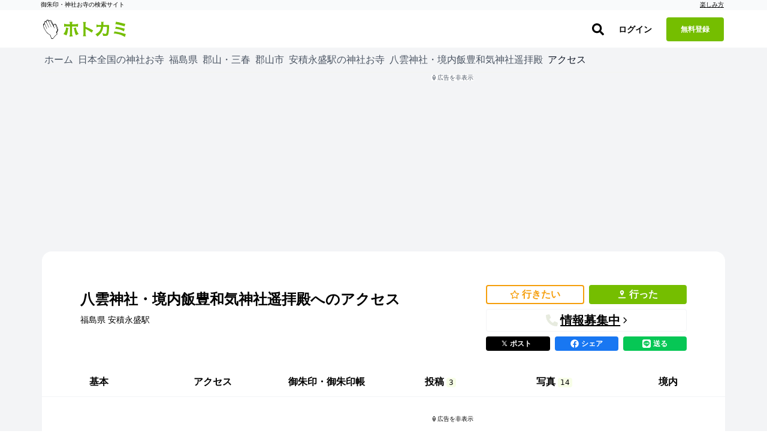

--- FILE ---
content_type: application/javascript
request_url: https://hotokami.jp/assets/services/map_data_fetcher-03886ef7.js
body_size: 626
content:
/**
 * マップデータ取得サービス
 * SearchMapKitControllerからAPI通信ロジックを分離
 */
export default class MapDataFetcher {
	static FETCH_URL = '/search/map_data/';

	/**
	 * マップデータを取得する
	 * @param {Object} searchData - 検索データ
	 * @param {string} csrfToken - CSRFトークン
	 * @returns {Promise<Object>} マップデータ
	 */
	static async fetch(searchData, csrfToken = null) {
		const fetcher = new MapDataFetcher();
		return fetcher.fetch(searchData, csrfToken);
	}

	/**
	 * CSRFトークンを取得
	 * @returns {string|null} CSRFトークン
	 */
	static getCsrfToken() {
		return document.querySelector('meta[name="csrf-token"]')?.content;
	}

	/**
	 * マップデータを取得
	 * @param {Object} searchData - 検索データ
	 * @param {string} csrfToken - CSRFトークン
	 * @returns {Promise<Object>} マップデータ
	 */
	async fetch(searchData, csrfToken = null) {
		const token = csrfToken || MapDataFetcher.getCsrfToken();

		if (!token) {
			throw new Error('CSRFトークンが取得できませんでした');
		}

		const response = await fetch(MapDataFetcher.FETCH_URL, {
			method: 'POST',
			headers: {
				'Content-Type': 'application/json',
				'X-CSRF-Token': token,
			},
			body: JSON.stringify(searchData),
		});

		if (!response.ok) {
			throw new Error(`検索結果の取得に失敗しました (status: ${response.status})`);
		}

		return response.json();
	}
}


--- FILE ---
content_type: application/javascript
request_url: https://hotokami.jp/assets/controllers/subscription_analytics_chart_controller-1fb2478d.js
body_size: 1356
content:
import {Controller} from '@hotwired/stimulus';
import {
	Chart,
	LineController,
	LineElement,
	PointElement,
	CategoryScale,
	LinearScale,
	Tooltip,
	Legend,
} from 'chart.js';

// 必要なコンポーネントを登録
Chart.register(
	LineController,
	LineElement,
	PointElement,
	CategoryScale,
	LinearScale,
	Tooltip,
	Legend,
);

export default class extends Controller {
	static targets = ['dataTable'];

	connect() {
		this.initializeCharts();
	}

	disconnect() {
		if (this.membersChart) {
			this.membersChart.destroy();
		}

		if (this.plansChart) {
			this.plansChart.destroy();
		}
	}

	initializeCharts() {
		const data = this.extractDataFromTable();
		if (data.length === 0) {
			return;
		}

		this.createMembersChart(data);
		this.createPlansChart(data);
	}

	extractDataFromTable() {
		const table = this.dataTableTarget;
		const rows = table.querySelectorAll('tbody tr');
		const data = [];

		rows.forEach(row => {
			const cells = row.querySelectorAll('td');
			if (cells.length >= 8) {
				data.push({
					date: cells[0].textContent.trim(),
					newMembers: parseInt(cells[1].textContent.trim()) || 0,
					expiredMembers: parseInt(cells[2].textContent.trim()) || 0,
					activeMembers: parseInt(cells[3].textContent.trim()) || 0,
					bronze: parseInt(cells[4].textContent.trim()) || 0,
					silver: parseInt(cells[5].textContent.trim()) || 0,
					gold: parseInt(cells[6].textContent.trim()) || 0,
					platinum: parseInt(cells[7].textContent.trim()) || 0,
				});
			}
		});

		return data.reverse(); // テーブルは新しい順なので、グラフ用に古い順に変更
	}

	createMembersChart(data) {
		const ctx = document.getElementById('subscriptionMembersChart');
		if (!ctx) {
			return;
		}

		const labels = data.map(item => item.date);

		this.membersChart = new Chart(ctx, {
			type: 'line',
			data: {
				labels,
				datasets: [
					{
						label: 'アクティブメンバー',
						data: data.map(item => item.activeMembers),
						borderColor: '#10B981',
						backgroundColor: 'rgba(16, 185, 129, 0.1)',
						borderWidth: 2,
						fill: true,
						tension: 0.3,
					},
					{
						label: '新規登録',
						data: data.map(item => item.newMembers),
						borderColor: '#3B82F6',
						backgroundColor: 'rgba(59, 130, 246, 0.1)',
						borderWidth: 2,
						fill: false,
						tension: 0.3,
					},
					{
						label: '期限切れ',
						data: data.map(item => item.expiredMembers),
						borderColor: '#EF4444',
						backgroundColor: 'rgba(239, 68, 68, 0.1)',
						borderWidth: 2,
						fill: false,
						tension: 0.3,
					},
				],
			},
			options: {
				responsive: true,
				maintainAspectRatio: false,
				interaction: {
					intersect: false,
					mode: 'index',
				},
				scales: {
					x: {
						display: true,
						title: {
							display: true,
							text: '日付',
						},
					},
					y: {
						display: true,
						title: {
							display: true,
							text: 'メンバー数',
						},
						beginAtZero: true,
					},
				},
				plugins: {
					legend: {
						display: true,
						position: 'top',
					},
					tooltip: {
						callbacks: {
							title(context) {
								return context[0].label;
							},
							label(context) {
								return `${context.dataset.label}: ${context.parsed.y.toLocaleString()}人`;
							},
						},
					},
				},
			},
		});
	}

	createPlansChart(data) {
		const ctx = document.getElementById('subscriptionPlansChart');
		if (!ctx) {
			return;
		}

		const labels = data.map(item => item.date);

		this.plansChart = new Chart(ctx, {
			type: 'line',
			data: {
				labels,
				datasets: [
					{
						label: 'Bronze',
						data: data.map(item => item.bronze),
						borderColor: '#10B981',
						backgroundColor: 'rgba(16, 185, 129, 0.1)',
						borderWidth: 2,
						fill: false,
						tension: 0.3,
					},
					{
						label: 'Silver',
						data: data.map(item => item.silver),
						borderColor: '#F59E0B',
						backgroundColor: 'rgba(245, 158, 11, 0.1)',
						borderWidth: 2,
						fill: false,
						tension: 0.3,
					},
					{
						label: 'Gold',
						data: data.map(item => item.gold),
						borderColor: '#DC2626',
						backgroundColor: 'rgba(220, 38, 38, 0.1)',
						borderWidth: 2,
						fill: false,
						tension: 0.3,
					},
					{
						label: 'Platinum',
						data: data.map(item => item.platinum),
						borderColor: '#7C3AED',
						backgroundColor: 'rgba(124, 58, 237, 0.1)',
						borderWidth: 2,
						fill: false,
						tension: 0.3,
					},
				],
			},
			options: {
				responsive: true,
				maintainAspectRatio: false,
				interaction: {
					intersect: false,
					mode: 'index',
				},
				scales: {
					x: {
						display: true,
						title: {
							display: true,
							text: '日付',
						},
					},
					y: {
						display: true,
						title: {
							display: true,
							text: 'メンバー数',
						},
						beginAtZero: true,
					},
				},
				plugins: {
					legend: {
						display: true,
						position: 'top',
					},
					tooltip: {
						callbacks: {
							title(context) {
								return context[0].label;
							},
							label(context) {
								return `${context.dataset.label}: ${context.parsed.y.toLocaleString()}人`;
							},
						},
					},
				},
			},
		});
	}
}


--- FILE ---
content_type: application/javascript
request_url: https://hotokami.jp/assets/activestorage.esm-1984eb8d.js
body_size: 6326
content:
var sparkMd5 = {
  exports: {}
};

(function(module, exports) {
  (function(factory) {
    {
      module.exports = factory();
    }
  })((function(undefined$1) {
    var hex_chr = [ "0", "1", "2", "3", "4", "5", "6", "7", "8", "9", "a", "b", "c", "d", "e", "f" ];
    function md5cycle(x, k) {
      var a = x[0], b = x[1], c = x[2], d = x[3];
      a += (b & c | ~b & d) + k[0] - 680876936 | 0;
      a = (a << 7 | a >>> 25) + b | 0;
      d += (a & b | ~a & c) + k[1] - 389564586 | 0;
      d = (d << 12 | d >>> 20) + a | 0;
      c += (d & a | ~d & b) + k[2] + 606105819 | 0;
      c = (c << 17 | c >>> 15) + d | 0;
      b += (c & d | ~c & a) + k[3] - 1044525330 | 0;
      b = (b << 22 | b >>> 10) + c | 0;
      a += (b & c | ~b & d) + k[4] - 176418897 | 0;
      a = (a << 7 | a >>> 25) + b | 0;
      d += (a & b | ~a & c) + k[5] + 1200080426 | 0;
      d = (d << 12 | d >>> 20) + a | 0;
      c += (d & a | ~d & b) + k[6] - 1473231341 | 0;
      c = (c << 17 | c >>> 15) + d | 0;
      b += (c & d | ~c & a) + k[7] - 45705983 | 0;
      b = (b << 22 | b >>> 10) + c | 0;
      a += (b & c | ~b & d) + k[8] + 1770035416 | 0;
      a = (a << 7 | a >>> 25) + b | 0;
      d += (a & b | ~a & c) + k[9] - 1958414417 | 0;
      d = (d << 12 | d >>> 20) + a | 0;
      c += (d & a | ~d & b) + k[10] - 42063 | 0;
      c = (c << 17 | c >>> 15) + d | 0;
      b += (c & d | ~c & a) + k[11] - 1990404162 | 0;
      b = (b << 22 | b >>> 10) + c | 0;
      a += (b & c | ~b & d) + k[12] + 1804603682 | 0;
      a = (a << 7 | a >>> 25) + b | 0;
      d += (a & b | ~a & c) + k[13] - 40341101 | 0;
      d = (d << 12 | d >>> 20) + a | 0;
      c += (d & a | ~d & b) + k[14] - 1502002290 | 0;
      c = (c << 17 | c >>> 15) + d | 0;
      b += (c & d | ~c & a) + k[15] + 1236535329 | 0;
      b = (b << 22 | b >>> 10) + c | 0;
      a += (b & d | c & ~d) + k[1] - 165796510 | 0;
      a = (a << 5 | a >>> 27) + b | 0;
      d += (a & c | b & ~c) + k[6] - 1069501632 | 0;
      d = (d << 9 | d >>> 23) + a | 0;
      c += (d & b | a & ~b) + k[11] + 643717713 | 0;
      c = (c << 14 | c >>> 18) + d | 0;
      b += (c & a | d & ~a) + k[0] - 373897302 | 0;
      b = (b << 20 | b >>> 12) + c | 0;
      a += (b & d | c & ~d) + k[5] - 701558691 | 0;
      a = (a << 5 | a >>> 27) + b | 0;
      d += (a & c | b & ~c) + k[10] + 38016083 | 0;
      d = (d << 9 | d >>> 23) + a | 0;
      c += (d & b | a & ~b) + k[15] - 660478335 | 0;
      c = (c << 14 | c >>> 18) + d | 0;
      b += (c & a | d & ~a) + k[4] - 405537848 | 0;
      b = (b << 20 | b >>> 12) + c | 0;
      a += (b & d | c & ~d) + k[9] + 568446438 | 0;
      a = (a << 5 | a >>> 27) + b | 0;
      d += (a & c | b & ~c) + k[14] - 1019803690 | 0;
      d = (d << 9 | d >>> 23) + a | 0;
      c += (d & b | a & ~b) + k[3] - 187363961 | 0;
      c = (c << 14 | c >>> 18) + d | 0;
      b += (c & a | d & ~a) + k[8] + 1163531501 | 0;
      b = (b << 20 | b >>> 12) + c | 0;
      a += (b & d | c & ~d) + k[13] - 1444681467 | 0;
      a = (a << 5 | a >>> 27) + b | 0;
      d += (a & c | b & ~c) + k[2] - 51403784 | 0;
      d = (d << 9 | d >>> 23) + a | 0;
      c += (d & b | a & ~b) + k[7] + 1735328473 | 0;
      c = (c << 14 | c >>> 18) + d | 0;
      b += (c & a | d & ~a) + k[12] - 1926607734 | 0;
      b = (b << 20 | b >>> 12) + c | 0;
      a += (b ^ c ^ d) + k[5] - 378558 | 0;
      a = (a << 4 | a >>> 28) + b | 0;
      d += (a ^ b ^ c) + k[8] - 2022574463 | 0;
      d = (d << 11 | d >>> 21) + a | 0;
      c += (d ^ a ^ b) + k[11] + 1839030562 | 0;
      c = (c << 16 | c >>> 16) + d | 0;
      b += (c ^ d ^ a) + k[14] - 35309556 | 0;
      b = (b << 23 | b >>> 9) + c | 0;
      a += (b ^ c ^ d) + k[1] - 1530992060 | 0;
      a = (a << 4 | a >>> 28) + b | 0;
      d += (a ^ b ^ c) + k[4] + 1272893353 | 0;
      d = (d << 11 | d >>> 21) + a | 0;
      c += (d ^ a ^ b) + k[7] - 155497632 | 0;
      c = (c << 16 | c >>> 16) + d | 0;
      b += (c ^ d ^ a) + k[10] - 1094730640 | 0;
      b = (b << 23 | b >>> 9) + c | 0;
      a += (b ^ c ^ d) + k[13] + 681279174 | 0;
      a = (a << 4 | a >>> 28) + b | 0;
      d += (a ^ b ^ c) + k[0] - 358537222 | 0;
      d = (d << 11 | d >>> 21) + a | 0;
      c += (d ^ a ^ b) + k[3] - 722521979 | 0;
      c = (c << 16 | c >>> 16) + d | 0;
      b += (c ^ d ^ a) + k[6] + 76029189 | 0;
      b = (b << 23 | b >>> 9) + c | 0;
      a += (b ^ c ^ d) + k[9] - 640364487 | 0;
      a = (a << 4 | a >>> 28) + b | 0;
      d += (a ^ b ^ c) + k[12] - 421815835 | 0;
      d = (d << 11 | d >>> 21) + a | 0;
      c += (d ^ a ^ b) + k[15] + 530742520 | 0;
      c = (c << 16 | c >>> 16) + d | 0;
      b += (c ^ d ^ a) + k[2] - 995338651 | 0;
      b = (b << 23 | b >>> 9) + c | 0;
      a += (c ^ (b | ~d)) + k[0] - 198630844 | 0;
      a = (a << 6 | a >>> 26) + b | 0;
      d += (b ^ (a | ~c)) + k[7] + 1126891415 | 0;
      d = (d << 10 | d >>> 22) + a | 0;
      c += (a ^ (d | ~b)) + k[14] - 1416354905 | 0;
      c = (c << 15 | c >>> 17) + d | 0;
      b += (d ^ (c | ~a)) + k[5] - 57434055 | 0;
      b = (b << 21 | b >>> 11) + c | 0;
      a += (c ^ (b | ~d)) + k[12] + 1700485571 | 0;
      a = (a << 6 | a >>> 26) + b | 0;
      d += (b ^ (a | ~c)) + k[3] - 1894986606 | 0;
      d = (d << 10 | d >>> 22) + a | 0;
      c += (a ^ (d | ~b)) + k[10] - 1051523 | 0;
      c = (c << 15 | c >>> 17) + d | 0;
      b += (d ^ (c | ~a)) + k[1] - 2054922799 | 0;
      b = (b << 21 | b >>> 11) + c | 0;
      a += (c ^ (b | ~d)) + k[8] + 1873313359 | 0;
      a = (a << 6 | a >>> 26) + b | 0;
      d += (b ^ (a | ~c)) + k[15] - 30611744 | 0;
      d = (d << 10 | d >>> 22) + a | 0;
      c += (a ^ (d | ~b)) + k[6] - 1560198380 | 0;
      c = (c << 15 | c >>> 17) + d | 0;
      b += (d ^ (c | ~a)) + k[13] + 1309151649 | 0;
      b = (b << 21 | b >>> 11) + c | 0;
      a += (c ^ (b | ~d)) + k[4] - 145523070 | 0;
      a = (a << 6 | a >>> 26) + b | 0;
      d += (b ^ (a | ~c)) + k[11] - 1120210379 | 0;
      d = (d << 10 | d >>> 22) + a | 0;
      c += (a ^ (d | ~b)) + k[2] + 718787259 | 0;
      c = (c << 15 | c >>> 17) + d | 0;
      b += (d ^ (c | ~a)) + k[9] - 343485551 | 0;
      b = (b << 21 | b >>> 11) + c | 0;
      x[0] = a + x[0] | 0;
      x[1] = b + x[1] | 0;
      x[2] = c + x[2] | 0;
      x[3] = d + x[3] | 0;
    }
    function md5blk(s) {
      var md5blks = [], i;
      for (i = 0; i < 64; i += 4) {
        md5blks[i >> 2] = s.charCodeAt(i) + (s.charCodeAt(i + 1) << 8) + (s.charCodeAt(i + 2) << 16) + (s.charCodeAt(i + 3) << 24);
      }
      return md5blks;
    }
    function md5blk_array(a) {
      var md5blks = [], i;
      for (i = 0; i < 64; i += 4) {
        md5blks[i >> 2] = a[i] + (a[i + 1] << 8) + (a[i + 2] << 16) + (a[i + 3] << 24);
      }
      return md5blks;
    }
    function md51(s) {
      var n = s.length, state = [ 1732584193, -271733879, -1732584194, 271733878 ], i, length, tail, tmp, lo, hi;
      for (i = 64; i <= n; i += 64) {
        md5cycle(state, md5blk(s.substring(i - 64, i)));
      }
      s = s.substring(i - 64);
      length = s.length;
      tail = [ 0, 0, 0, 0, 0, 0, 0, 0, 0, 0, 0, 0, 0, 0, 0, 0 ];
      for (i = 0; i < length; i += 1) {
        tail[i >> 2] |= s.charCodeAt(i) << (i % 4 << 3);
      }
      tail[i >> 2] |= 128 << (i % 4 << 3);
      if (i > 55) {
        md5cycle(state, tail);
        for (i = 0; i < 16; i += 1) {
          tail[i] = 0;
        }
      }
      tmp = n * 8;
      tmp = tmp.toString(16).match(/(.*?)(.{0,8})$/);
      lo = parseInt(tmp[2], 16);
      hi = parseInt(tmp[1], 16) || 0;
      tail[14] = lo;
      tail[15] = hi;
      md5cycle(state, tail);
      return state;
    }
    function md51_array(a) {
      var n = a.length, state = [ 1732584193, -271733879, -1732584194, 271733878 ], i, length, tail, tmp, lo, hi;
      for (i = 64; i <= n; i += 64) {
        md5cycle(state, md5blk_array(a.subarray(i - 64, i)));
      }
      a = i - 64 < n ? a.subarray(i - 64) : new Uint8Array(0);
      length = a.length;
      tail = [ 0, 0, 0, 0, 0, 0, 0, 0, 0, 0, 0, 0, 0, 0, 0, 0 ];
      for (i = 0; i < length; i += 1) {
        tail[i >> 2] |= a[i] << (i % 4 << 3);
      }
      tail[i >> 2] |= 128 << (i % 4 << 3);
      if (i > 55) {
        md5cycle(state, tail);
        for (i = 0; i < 16; i += 1) {
          tail[i] = 0;
        }
      }
      tmp = n * 8;
      tmp = tmp.toString(16).match(/(.*?)(.{0,8})$/);
      lo = parseInt(tmp[2], 16);
      hi = parseInt(tmp[1], 16) || 0;
      tail[14] = lo;
      tail[15] = hi;
      md5cycle(state, tail);
      return state;
    }
    function rhex(n) {
      var s = "", j;
      for (j = 0; j < 4; j += 1) {
        s += hex_chr[n >> j * 8 + 4 & 15] + hex_chr[n >> j * 8 & 15];
      }
      return s;
    }
    function hex(x) {
      var i;
      for (i = 0; i < x.length; i += 1) {
        x[i] = rhex(x[i]);
      }
      return x.join("");
    }
    if (hex(md51("hello")) !== "5d41402abc4b2a76b9719d911017c592") ;
    if (typeof ArrayBuffer !== "undefined" && !ArrayBuffer.prototype.slice) {
      (function() {
        function clamp(val, length) {
          val = val | 0 || 0;
          if (val < 0) {
            return Math.max(val + length, 0);
          }
          return Math.min(val, length);
        }
        ArrayBuffer.prototype.slice = function(from, to) {
          var length = this.byteLength, begin = clamp(from, length), end = length, num, target, targetArray, sourceArray;
          if (to !== undefined$1) {
            end = clamp(to, length);
          }
          if (begin > end) {
            return new ArrayBuffer(0);
          }
          num = end - begin;
          target = new ArrayBuffer(num);
          targetArray = new Uint8Array(target);
          sourceArray = new Uint8Array(this, begin, num);
          targetArray.set(sourceArray);
          return target;
        };
      })();
    }
    function toUtf8(str) {
      if (/[\u0080-\uFFFF]/.test(str)) {
        str = unescape(encodeURIComponent(str));
      }
      return str;
    }
    function utf8Str2ArrayBuffer(str, returnUInt8Array) {
      var length = str.length, buff = new ArrayBuffer(length), arr = new Uint8Array(buff), i;
      for (i = 0; i < length; i += 1) {
        arr[i] = str.charCodeAt(i);
      }
      return returnUInt8Array ? arr : buff;
    }
    function arrayBuffer2Utf8Str(buff) {
      return String.fromCharCode.apply(null, new Uint8Array(buff));
    }
    function concatenateArrayBuffers(first, second, returnUInt8Array) {
      var result = new Uint8Array(first.byteLength + second.byteLength);
      result.set(new Uint8Array(first));
      result.set(new Uint8Array(second), first.byteLength);
      return returnUInt8Array ? result : result.buffer;
    }
    function hexToBinaryString(hex) {
      var bytes = [], length = hex.length, x;
      for (x = 0; x < length - 1; x += 2) {
        bytes.push(parseInt(hex.substr(x, 2), 16));
      }
      return String.fromCharCode.apply(String, bytes);
    }
    function SparkMD5() {
      this.reset();
    }
    SparkMD5.prototype.append = function(str) {
      this.appendBinary(toUtf8(str));
      return this;
    };
    SparkMD5.prototype.appendBinary = function(contents) {
      this._buff += contents;
      this._length += contents.length;
      var length = this._buff.length, i;
      for (i = 64; i <= length; i += 64) {
        md5cycle(this._hash, md5blk(this._buff.substring(i - 64, i)));
      }
      this._buff = this._buff.substring(i - 64);
      return this;
    };
    SparkMD5.prototype.end = function(raw) {
      var buff = this._buff, length = buff.length, i, tail = [ 0, 0, 0, 0, 0, 0, 0, 0, 0, 0, 0, 0, 0, 0, 0, 0 ], ret;
      for (i = 0; i < length; i += 1) {
        tail[i >> 2] |= buff.charCodeAt(i) << (i % 4 << 3);
      }
      this._finish(tail, length);
      ret = hex(this._hash);
      if (raw) {
        ret = hexToBinaryString(ret);
      }
      this.reset();
      return ret;
    };
    SparkMD5.prototype.reset = function() {
      this._buff = "";
      this._length = 0;
      this._hash = [ 1732584193, -271733879, -1732584194, 271733878 ];
      return this;
    };
    SparkMD5.prototype.getState = function() {
      return {
        buff: this._buff,
        length: this._length,
        hash: this._hash.slice()
      };
    };
    SparkMD5.prototype.setState = function(state) {
      this._buff = state.buff;
      this._length = state.length;
      this._hash = state.hash;
      return this;
    };
    SparkMD5.prototype.destroy = function() {
      delete this._hash;
      delete this._buff;
      delete this._length;
    };
    SparkMD5.prototype._finish = function(tail, length) {
      var i = length, tmp, lo, hi;
      tail[i >> 2] |= 128 << (i % 4 << 3);
      if (i > 55) {
        md5cycle(this._hash, tail);
        for (i = 0; i < 16; i += 1) {
          tail[i] = 0;
        }
      }
      tmp = this._length * 8;
      tmp = tmp.toString(16).match(/(.*?)(.{0,8})$/);
      lo = parseInt(tmp[2], 16);
      hi = parseInt(tmp[1], 16) || 0;
      tail[14] = lo;
      tail[15] = hi;
      md5cycle(this._hash, tail);
    };
    SparkMD5.hash = function(str, raw) {
      return SparkMD5.hashBinary(toUtf8(str), raw);
    };
    SparkMD5.hashBinary = function(content, raw) {
      var hash = md51(content), ret = hex(hash);
      return raw ? hexToBinaryString(ret) : ret;
    };
    SparkMD5.ArrayBuffer = function() {
      this.reset();
    };
    SparkMD5.ArrayBuffer.prototype.append = function(arr) {
      var buff = concatenateArrayBuffers(this._buff.buffer, arr, true), length = buff.length, i;
      this._length += arr.byteLength;
      for (i = 64; i <= length; i += 64) {
        md5cycle(this._hash, md5blk_array(buff.subarray(i - 64, i)));
      }
      this._buff = i - 64 < length ? new Uint8Array(buff.buffer.slice(i - 64)) : new Uint8Array(0);
      return this;
    };
    SparkMD5.ArrayBuffer.prototype.end = function(raw) {
      var buff = this._buff, length = buff.length, tail = [ 0, 0, 0, 0, 0, 0, 0, 0, 0, 0, 0, 0, 0, 0, 0, 0 ], i, ret;
      for (i = 0; i < length; i += 1) {
        tail[i >> 2] |= buff[i] << (i % 4 << 3);
      }
      this._finish(tail, length);
      ret = hex(this._hash);
      if (raw) {
        ret = hexToBinaryString(ret);
      }
      this.reset();
      return ret;
    };
    SparkMD5.ArrayBuffer.prototype.reset = function() {
      this._buff = new Uint8Array(0);
      this._length = 0;
      this._hash = [ 1732584193, -271733879, -1732584194, 271733878 ];
      return this;
    };
    SparkMD5.ArrayBuffer.prototype.getState = function() {
      var state = SparkMD5.prototype.getState.call(this);
      state.buff = arrayBuffer2Utf8Str(state.buff);
      return state;
    };
    SparkMD5.ArrayBuffer.prototype.setState = function(state) {
      state.buff = utf8Str2ArrayBuffer(state.buff, true);
      return SparkMD5.prototype.setState.call(this, state);
    };
    SparkMD5.ArrayBuffer.prototype.destroy = SparkMD5.prototype.destroy;
    SparkMD5.ArrayBuffer.prototype._finish = SparkMD5.prototype._finish;
    SparkMD5.ArrayBuffer.hash = function(arr, raw) {
      var hash = md51_array(new Uint8Array(arr)), ret = hex(hash);
      return raw ? hexToBinaryString(ret) : ret;
    };
    return SparkMD5;
  }));
})(sparkMd5);

var SparkMD5 = sparkMd5.exports;

const fileSlice = File.prototype.slice || File.prototype.mozSlice || File.prototype.webkitSlice;

class FileChecksum {
  static create(file, callback) {
    const instance = new FileChecksum(file);
    instance.create(callback);
  }
  constructor(file) {
    this.file = file;
    this.chunkSize = 2097152;
    this.chunkCount = Math.ceil(this.file.size / this.chunkSize);
    this.chunkIndex = 0;
  }
  create(callback) {
    this.callback = callback;
    this.md5Buffer = new SparkMD5.ArrayBuffer;
    this.fileReader = new FileReader;
    this.fileReader.addEventListener("load", (event => this.fileReaderDidLoad(event)));
    this.fileReader.addEventListener("error", (event => this.fileReaderDidError(event)));
    this.readNextChunk();
  }
  fileReaderDidLoad(event) {
    this.md5Buffer.append(event.target.result);
    if (!this.readNextChunk()) {
      const binaryDigest = this.md5Buffer.end(true);
      const base64digest = btoa(binaryDigest);
      this.callback(null, base64digest);
    }
  }
  fileReaderDidError(event) {
    this.callback(`Error reading ${this.file.name}`);
  }
  readNextChunk() {
    if (this.chunkIndex < this.chunkCount || this.chunkIndex == 0 && this.chunkCount == 0) {
      const start = this.chunkIndex * this.chunkSize;
      const end = Math.min(start + this.chunkSize, this.file.size);
      const bytes = fileSlice.call(this.file, start, end);
      this.fileReader.readAsArrayBuffer(bytes);
      this.chunkIndex++;
      return true;
    } else {
      return false;
    }
  }
}

function getMetaValue(name) {
  const element = findElement(document.head, `meta[name="${name}"]`);
  if (element) {
    return element.getAttribute("content");
  }
}

function findElements(root, selector) {
  if (typeof root == "string") {
    selector = root;
    root = document;
  }
  const elements = root.querySelectorAll(selector);
  return toArray(elements);
}

function findElement(root, selector) {
  if (typeof root == "string") {
    selector = root;
    root = document;
  }
  return root.querySelector(selector);
}

function dispatchEvent(element, type, eventInit = {}) {
  const {disabled: disabled} = element;
  const {bubbles: bubbles, cancelable: cancelable, detail: detail} = eventInit;
  const event = document.createEvent("Event");
  event.initEvent(type, bubbles || true, cancelable || true);
  event.detail = detail || {};
  try {
    element.disabled = false;
    element.dispatchEvent(event);
  } finally {
    element.disabled = disabled;
  }
  return event;
}

function toArray(value) {
  if (Array.isArray(value)) {
    return value;
  } else if (Array.from) {
    return Array.from(value);
  } else {
    return [].slice.call(value);
  }
}

class BlobRecord {
  constructor(file, checksum, url, customHeaders = {}) {
    this.file = file;
    this.attributes = {
      filename: file.name,
      content_type: file.type || "application/octet-stream",
      byte_size: file.size,
      checksum: checksum
    };
    this.xhr = new XMLHttpRequest;
    this.xhr.open("POST", url, true);
    this.xhr.responseType = "json";
    this.xhr.setRequestHeader("Content-Type", "application/json");
    this.xhr.setRequestHeader("Accept", "application/json");
    this.xhr.setRequestHeader("X-Requested-With", "XMLHttpRequest");
    Object.keys(customHeaders).forEach((headerKey => {
      this.xhr.setRequestHeader(headerKey, customHeaders[headerKey]);
    }));
    const csrfToken = getMetaValue("csrf-token");
    if (csrfToken != undefined) {
      this.xhr.setRequestHeader("X-CSRF-Token", csrfToken);
    }
    this.xhr.addEventListener("load", (event => this.requestDidLoad(event)));
    this.xhr.addEventListener("error", (event => this.requestDidError(event)));
  }
  get status() {
    return this.xhr.status;
  }
  get response() {
    const {responseType: responseType, response: response} = this.xhr;
    if (responseType == "json") {
      return response;
    } else {
      return JSON.parse(response);
    }
  }
  create(callback) {
    this.callback = callback;
    this.xhr.send(JSON.stringify({
      blob: this.attributes
    }));
  }
  requestDidLoad(event) {
    if (this.status >= 200 && this.status < 300) {
      const {response: response} = this;
      const {direct_upload: direct_upload} = response;
      delete response.direct_upload;
      this.attributes = response;
      this.directUploadData = direct_upload;
      this.callback(null, this.toJSON());
    } else {
      this.requestDidError(event);
    }
  }
  requestDidError(event) {
    this.callback(`Error creating Blob for "${this.file.name}". Status: ${this.status}`);
  }
  toJSON() {
    const result = {};
    for (const key in this.attributes) {
      result[key] = this.attributes[key];
    }
    return result;
  }
}

class BlobUpload {
  constructor(blob) {
    this.blob = blob;
    this.file = blob.file;
    const {url: url, headers: headers} = blob.directUploadData;
    this.xhr = new XMLHttpRequest;
    this.xhr.open("PUT", url, true);
    this.xhr.responseType = "text";
    for (const key in headers) {
      this.xhr.setRequestHeader(key, headers[key]);
    }
    this.xhr.addEventListener("load", (event => this.requestDidLoad(event)));
    this.xhr.addEventListener("error", (event => this.requestDidError(event)));
  }
  create(callback) {
    this.callback = callback;
    this.xhr.send(this.file.slice());
  }
  requestDidLoad(event) {
    const {status: status, response: response} = this.xhr;
    if (status >= 200 && status < 300) {
      this.callback(null, response);
    } else {
      this.requestDidError(event);
    }
  }
  requestDidError(event) {
    this.callback(`Error storing "${this.file.name}". Status: ${this.xhr.status}`);
  }
}

let id = 0;

class DirectUpload {
  constructor(file, url, delegate, customHeaders = {}) {
    this.id = ++id;
    this.file = file;
    this.url = url;
    this.delegate = delegate;
    this.customHeaders = customHeaders;
  }
  create(callback) {
    FileChecksum.create(this.file, ((error, checksum) => {
      if (error) {
        callback(error);
        return;
      }
      const blob = new BlobRecord(this.file, checksum, this.url, this.customHeaders);
      notify(this.delegate, "directUploadWillCreateBlobWithXHR", blob.xhr);
      blob.create((error => {
        if (error) {
          callback(error);
        } else {
          const upload = new BlobUpload(blob);
          notify(this.delegate, "directUploadWillStoreFileWithXHR", upload.xhr);
          upload.create((error => {
            if (error) {
              callback(error);
            } else {
              callback(null, blob.toJSON());
            }
          }));
        }
      }));
    }));
  }
}

function notify(object, methodName, ...messages) {
  if (object && typeof object[methodName] == "function") {
    return object[methodName](...messages);
  }
}

class DirectUploadController {
  constructor(input, file) {
    this.input = input;
    this.file = file;
    this.directUpload = new DirectUpload(this.file, this.url, this);
    this.dispatch("initialize");
  }
  start(callback) {
    const hiddenInput = document.createElement("input");
    hiddenInput.type = "hidden";
    hiddenInput.name = this.input.name;
    this.input.insertAdjacentElement("beforebegin", hiddenInput);
    this.dispatch("start");
    this.directUpload.create(((error, attributes) => {
      if (error) {
        hiddenInput.parentNode.removeChild(hiddenInput);
        this.dispatchError(error);
      } else {
        hiddenInput.value = attributes.signed_id;
      }
      this.dispatch("end");
      callback(error);
    }));
  }
  uploadRequestDidProgress(event) {
    const progress = event.loaded / event.total * 100;
    if (progress) {
      this.dispatch("progress", {
        progress: progress
      });
    }
  }
  get url() {
    return this.input.getAttribute("data-direct-upload-url");
  }
  dispatch(name, detail = {}) {
    detail.file = this.file;
    detail.id = this.directUpload.id;
    return dispatchEvent(this.input, `direct-upload:${name}`, {
      detail: detail
    });
  }
  dispatchError(error) {
    const event = this.dispatch("error", {
      error: error
    });
    if (!event.defaultPrevented) {
      alert(error);
    }
  }
  directUploadWillCreateBlobWithXHR(xhr) {
    this.dispatch("before-blob-request", {
      xhr: xhr
    });
  }
  directUploadWillStoreFileWithXHR(xhr) {
    this.dispatch("before-storage-request", {
      xhr: xhr
    });
    xhr.upload.addEventListener("progress", (event => this.uploadRequestDidProgress(event)));
  }
}

const inputSelector = "input[type=file][data-direct-upload-url]:not([disabled])";

class DirectUploadsController {
  constructor(form) {
    this.form = form;
    this.inputs = findElements(form, inputSelector).filter((input => input.files.length));
  }
  start(callback) {
    const controllers = this.createDirectUploadControllers();
    const startNextController = () => {
      const controller = controllers.shift();
      if (controller) {
        controller.start((error => {
          if (error) {
            callback(error);
            this.dispatch("end");
          } else {
            startNextController();
          }
        }));
      } else {
        callback();
        this.dispatch("end");
      }
    };
    this.dispatch("start");
    startNextController();
  }
  createDirectUploadControllers() {
    const controllers = [];
    this.inputs.forEach((input => {
      toArray(input.files).forEach((file => {
        const controller = new DirectUploadController(input, file);
        controllers.push(controller);
      }));
    }));
    return controllers;
  }
  dispatch(name, detail = {}) {
    return dispatchEvent(this.form, `direct-uploads:${name}`, {
      detail: detail
    });
  }
}

const processingAttribute = "data-direct-uploads-processing";

const submitButtonsByForm = new WeakMap;

let started = false;

function start() {
  if (!started) {
    started = true;
    document.addEventListener("click", didClick, true);
    document.addEventListener("submit", didSubmitForm, true);
    document.addEventListener("ajax:before", didSubmitRemoteElement);
  }
}

function didClick(event) {
  const button = event.target.closest("button, input");
  if (button && button.type === "submit" && button.form) {
    submitButtonsByForm.set(button.form, button);
  }
}

function didSubmitForm(event) {
  handleFormSubmissionEvent(event);
}

function didSubmitRemoteElement(event) {
  if (event.target.tagName == "FORM") {
    handleFormSubmissionEvent(event);
  }
}

function handleFormSubmissionEvent(event) {
  const form = event.target;
  if (form.hasAttribute(processingAttribute)) {
    event.preventDefault();
    return;
  }
  const controller = new DirectUploadsController(form);
  const {inputs: inputs} = controller;
  if (inputs.length) {
    event.preventDefault();
    form.setAttribute(processingAttribute, "");
    inputs.forEach(disable);
    controller.start((error => {
      form.removeAttribute(processingAttribute);
      if (error) {
        inputs.forEach(enable);
      } else {
        submitForm(form);
      }
    }));
  }
}

function submitForm(form) {
  let button = submitButtonsByForm.get(form) || findElement(form, "input[type=submit], button[type=submit]");
  if (button) {
    const {disabled: disabled} = button;
    button.disabled = false;
    button.focus();
    button.click();
    button.disabled = disabled;
  } else {
    button = document.createElement("input");
    button.type = "submit";
    button.style.display = "none";
    form.appendChild(button);
    button.click();
    form.removeChild(button);
  }
  submitButtonsByForm.delete(form);
}

function disable(input) {
  input.disabled = true;
}

function enable(input) {
  input.disabled = false;
}

function autostart() {
  if (window.ActiveStorage) {
    start();
  }
}

setTimeout(autostart, 1);

export { DirectUpload, DirectUploadController, DirectUploadsController, start };
